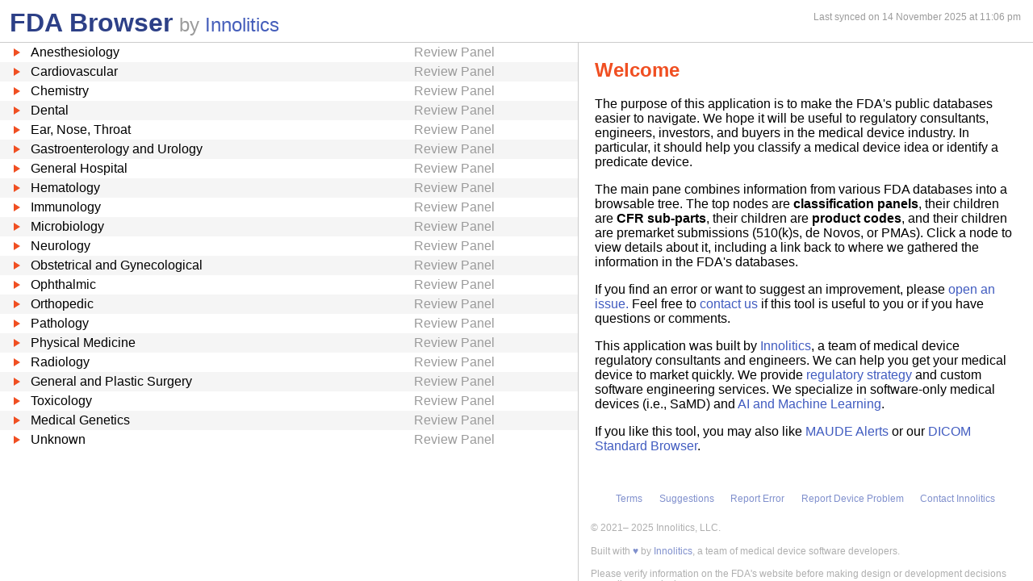

--- FILE ---
content_type: application/javascript; charset=utf-8
request_url: https://fda.innolitics.com/_next/static/re4BlsVg4LQ3TK_BIS18l/_ssgManifest.js
body_size: -270
content:
self.__SSG_MANIFEST=new Set(["\u002F","\u002Fsubmissions\u002F[...slug]","\u002Fterms"]);self.__SSG_MANIFEST_CB&&self.__SSG_MANIFEST_CB()